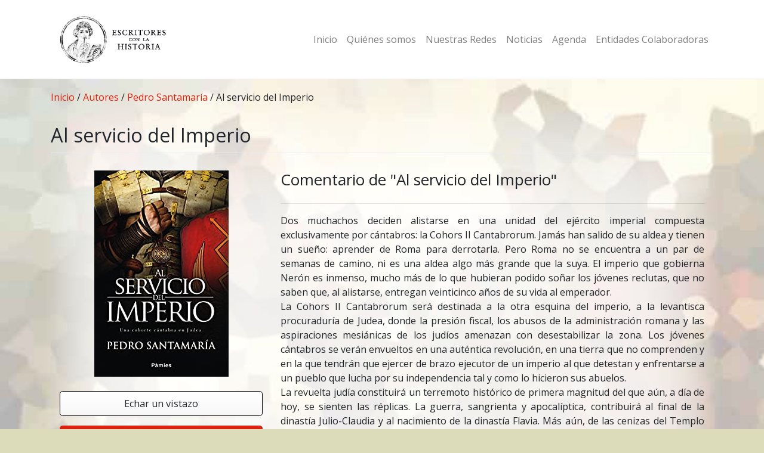

--- FILE ---
content_type: text/html; charset=UTF-8
request_url: http://www.escritoresconlahistoria.es/autores/pedro-santamaria/4513-1/
body_size: 10883
content:
<!DOCTYPE html>
<html lang="es">
<head>
    <meta charset="UTF-8">
    <meta name="viewport" content="width=device-width, initial-scale=1">
    <meta http-equiv="X-UA-Compatible" content="IE=edge">
    <link rel="profile" href="http://gmpg.org/xfn/11">
    <link rel="pingback" href="http://www.escritoresconlahistoria.es/xmlrpc.php">
<meta name='robots' content='index, follow, max-image-preview:large, max-snippet:-1, max-video-preview:-1' />

	<!-- This site is optimized with the Yoast SEO plugin v18.6 - https://yoast.com/wordpress/plugins/seo/ -->
	<title>Al servicio del Imperio - Escritores con la historia</title>
	<meta name="description" content="Escritores con la Historia: El reencuentro con España" />
	<link rel="canonical" href="http://www.escritoresconlahistoria.es/autores/pedro-santamaria/4513-1/" />
	<meta property="og:locale" content="es_ES" />
	<meta property="og:type" content="article" />
	<meta property="og:title" content="Al servicio del Imperio - Escritores con la historia" />
	<meta property="og:description" content="Escritores con la Historia: El reencuentro con España" />
	<meta property="og:url" content="http://www.escritoresconlahistoria.es/autores/pedro-santamaria/4513-1/" />
	<meta property="og:site_name" content="Escritores con la historia" />
	<meta property="article:published_time" content="2021-12-10T19:06:06+00:00" />
	<meta property="article:modified_time" content="2021-12-27T19:11:51+00:00" />
	<meta property="og:image" content="http://www.escritoresconlahistoria.es/wp-content/uploads/2021/12/Al-servicio-del-Imperio.jpg" />
	<meta property="og:image:width" content="225" />
	<meta property="og:image:height" content="346" />
	<meta property="og:image:type" content="image/jpeg" />
	<meta name="twitter:card" content="summary_large_image" />
	<script type="application/ld+json" class="yoast-schema-graph">{"@context":"https://schema.org","@graph":[{"@type":"WebSite","@id":"http://www.escritoresconlahistoria.es/#website","url":"http://www.escritoresconlahistoria.es/","name":"Escritores con la historia","description":"Escritores con la historia","potentialAction":[{"@type":"SearchAction","target":{"@type":"EntryPoint","urlTemplate":"http://www.escritoresconlahistoria.es/?s={search_term_string}"},"query-input":"required name=search_term_string"}],"inLanguage":"es"},{"@type":"ImageObject","@id":"http://www.escritoresconlahistoria.es/autores/pedro-santamaria/4513-1/#primaryimage","inLanguage":"es","url":"http://www.escritoresconlahistoria.es/wp-content/uploads/2021/12/Al-servicio-del-Imperio.jpg","contentUrl":"http://www.escritoresconlahistoria.es/wp-content/uploads/2021/12/Al-servicio-del-Imperio.jpg","width":225,"height":346},{"@type":"WebPage","@id":"http://www.escritoresconlahistoria.es/autores/pedro-santamaria/4513-1/#webpage","url":"http://www.escritoresconlahistoria.es/autores/pedro-santamaria/4513-1/","name":"Al servicio del Imperio - Escritores con la historia","isPartOf":{"@id":"http://www.escritoresconlahistoria.es/#website"},"primaryImageOfPage":{"@id":"http://www.escritoresconlahistoria.es/autores/pedro-santamaria/4513-1/#primaryimage"},"datePublished":"2021-12-10T19:06:06+00:00","dateModified":"2021-12-27T19:11:51+00:00","author":{"@id":"http://www.escritoresconlahistoria.es/#/schema/person/8be8a27a08343519df4e37de45c0345b"},"description":"Escritores con la Historia: El reencuentro con España","breadcrumb":{"@id":"http://www.escritoresconlahistoria.es/autores/pedro-santamaria/4513-1/#breadcrumb"},"inLanguage":"es","potentialAction":[{"@type":"ReadAction","target":["http://www.escritoresconlahistoria.es/autores/pedro-santamaria/4513-1/"]}]},{"@type":"BreadcrumbList","@id":"http://www.escritoresconlahistoria.es/autores/pedro-santamaria/4513-1/#breadcrumb","itemListElement":[{"@type":"ListItem","position":1,"name":"Inicio","item":"http://www.escritoresconlahistoria.es/"},{"@type":"ListItem","position":2,"name":"Autores","item":"http://www.escritoresconlahistoria.es/./autores/"},{"@type":"ListItem","position":3,"name":"Pedro Santamaría","item":"http://www.escritoresconlahistoria.es/./autores/pedro-santamaria/"},{"@type":"ListItem","position":4,"name":"Al servicio del Imperio"}]},{"@type":"Person","@id":"http://www.escritoresconlahistoria.es/#/schema/person/8be8a27a08343519df4e37de45c0345b","name":"Ramón Villa Garcia","image":{"@type":"ImageObject","@id":"http://www.escritoresconlahistoria.es/#personlogo","inLanguage":"es","url":"https://secure.gravatar.com/avatar/8a6e1685121b2b86f7b99c86436f440ba6e70b9ff27645495d8bfa2f6922b040?s=96&d=mm&r=g","contentUrl":"https://secure.gravatar.com/avatar/8a6e1685121b2b86f7b99c86436f440ba6e70b9ff27645495d8bfa2f6922b040?s=96&d=mm&r=g","caption":"Ramón Villa Garcia"},"sameAs":["http://www.escritoresconlahistoria.es"]}]}</script>
	<!-- / Yoast SEO plugin. -->


<link rel='dns-prefetch' href='//fonts.googleapis.com' />
<link rel='dns-prefetch' href='//use.fontawesome.com' />
<link rel="alternate" type="application/rss+xml" title="Escritores con la historia &raquo; Feed" href="http://www.escritoresconlahistoria.es/feed/" />
<link rel="alternate" type="application/rss+xml" title="Escritores con la historia &raquo; Feed de los comentarios" href="http://www.escritoresconlahistoria.es/comments/feed/" />
<link rel="alternate" type="text/calendar" title="Escritores con la historia &raquo; iCal Feed" href="http://www.escritoresconlahistoria.es/calendario/?ical=1" />
<link rel="alternate" type="application/rss+xml" title="Escritores con la historia &raquo; Comentario Al servicio del Imperio del feed" href="http://www.escritoresconlahistoria.es/autores/pedro-santamaria/4513-1/feed/" />
<link rel="alternate" title="oEmbed (JSON)" type="application/json+oembed" href="http://www.escritoresconlahistoria.es/wp-json/oembed/1.0/embed?url=http%3A%2F%2Fwww.escritoresconlahistoria.es%2Fautores%2Fpedro-santamaria%2F4513-1%2F" />
<link rel="alternate" title="oEmbed (XML)" type="text/xml+oembed" href="http://www.escritoresconlahistoria.es/wp-json/oembed/1.0/embed?url=http%3A%2F%2Fwww.escritoresconlahistoria.es%2Fautores%2Fpedro-santamaria%2F4513-1%2F&#038;format=xml" />
<style id='wp-img-auto-sizes-contain-inline-css' type='text/css'>
img:is([sizes=auto i],[sizes^="auto," i]){contain-intrinsic-size:3000px 1500px}
/*# sourceURL=wp-img-auto-sizes-contain-inline-css */
</style>
<style id='wp-emoji-styles-inline-css' type='text/css'>

	img.wp-smiley, img.emoji {
		display: inline !important;
		border: none !important;
		box-shadow: none !important;
		height: 1em !important;
		width: 1em !important;
		margin: 0 0.07em !important;
		vertical-align: -0.1em !important;
		background: none !important;
		padding: 0 !important;
	}
/*# sourceURL=wp-emoji-styles-inline-css */
</style>
<link rel='stylesheet' id='wp-block-library-css' href='http://www.escritoresconlahistoria.es/wp-includes/css/dist/block-library/style.min.css?ver=6.9' type='text/css' media='all' />
<style id='global-styles-inline-css' type='text/css'>
:root{--wp--preset--aspect-ratio--square: 1;--wp--preset--aspect-ratio--4-3: 4/3;--wp--preset--aspect-ratio--3-4: 3/4;--wp--preset--aspect-ratio--3-2: 3/2;--wp--preset--aspect-ratio--2-3: 2/3;--wp--preset--aspect-ratio--16-9: 16/9;--wp--preset--aspect-ratio--9-16: 9/16;--wp--preset--color--black: #000000;--wp--preset--color--cyan-bluish-gray: #abb8c3;--wp--preset--color--white: #ffffff;--wp--preset--color--pale-pink: #f78da7;--wp--preset--color--vivid-red: #cf2e2e;--wp--preset--color--luminous-vivid-orange: #ff6900;--wp--preset--color--luminous-vivid-amber: #fcb900;--wp--preset--color--light-green-cyan: #7bdcb5;--wp--preset--color--vivid-green-cyan: #00d084;--wp--preset--color--pale-cyan-blue: #8ed1fc;--wp--preset--color--vivid-cyan-blue: #0693e3;--wp--preset--color--vivid-purple: #9b51e0;--wp--preset--gradient--vivid-cyan-blue-to-vivid-purple: linear-gradient(135deg,rgb(6,147,227) 0%,rgb(155,81,224) 100%);--wp--preset--gradient--light-green-cyan-to-vivid-green-cyan: linear-gradient(135deg,rgb(122,220,180) 0%,rgb(0,208,130) 100%);--wp--preset--gradient--luminous-vivid-amber-to-luminous-vivid-orange: linear-gradient(135deg,rgb(252,185,0) 0%,rgb(255,105,0) 100%);--wp--preset--gradient--luminous-vivid-orange-to-vivid-red: linear-gradient(135deg,rgb(255,105,0) 0%,rgb(207,46,46) 100%);--wp--preset--gradient--very-light-gray-to-cyan-bluish-gray: linear-gradient(135deg,rgb(238,238,238) 0%,rgb(169,184,195) 100%);--wp--preset--gradient--cool-to-warm-spectrum: linear-gradient(135deg,rgb(74,234,220) 0%,rgb(151,120,209) 20%,rgb(207,42,186) 40%,rgb(238,44,130) 60%,rgb(251,105,98) 80%,rgb(254,248,76) 100%);--wp--preset--gradient--blush-light-purple: linear-gradient(135deg,rgb(255,206,236) 0%,rgb(152,150,240) 100%);--wp--preset--gradient--blush-bordeaux: linear-gradient(135deg,rgb(254,205,165) 0%,rgb(254,45,45) 50%,rgb(107,0,62) 100%);--wp--preset--gradient--luminous-dusk: linear-gradient(135deg,rgb(255,203,112) 0%,rgb(199,81,192) 50%,rgb(65,88,208) 100%);--wp--preset--gradient--pale-ocean: linear-gradient(135deg,rgb(255,245,203) 0%,rgb(182,227,212) 50%,rgb(51,167,181) 100%);--wp--preset--gradient--electric-grass: linear-gradient(135deg,rgb(202,248,128) 0%,rgb(113,206,126) 100%);--wp--preset--gradient--midnight: linear-gradient(135deg,rgb(2,3,129) 0%,rgb(40,116,252) 100%);--wp--preset--font-size--small: 13px;--wp--preset--font-size--medium: 20px;--wp--preset--font-size--large: 36px;--wp--preset--font-size--x-large: 42px;--wp--preset--spacing--20: 0.44rem;--wp--preset--spacing--30: 0.67rem;--wp--preset--spacing--40: 1rem;--wp--preset--spacing--50: 1.5rem;--wp--preset--spacing--60: 2.25rem;--wp--preset--spacing--70: 3.38rem;--wp--preset--spacing--80: 5.06rem;--wp--preset--shadow--natural: 6px 6px 9px rgba(0, 0, 0, 0.2);--wp--preset--shadow--deep: 12px 12px 50px rgba(0, 0, 0, 0.4);--wp--preset--shadow--sharp: 6px 6px 0px rgba(0, 0, 0, 0.2);--wp--preset--shadow--outlined: 6px 6px 0px -3px rgb(255, 255, 255), 6px 6px rgb(0, 0, 0);--wp--preset--shadow--crisp: 6px 6px 0px rgb(0, 0, 0);}:where(.is-layout-flex){gap: 0.5em;}:where(.is-layout-grid){gap: 0.5em;}body .is-layout-flex{display: flex;}.is-layout-flex{flex-wrap: wrap;align-items: center;}.is-layout-flex > :is(*, div){margin: 0;}body .is-layout-grid{display: grid;}.is-layout-grid > :is(*, div){margin: 0;}:where(.wp-block-columns.is-layout-flex){gap: 2em;}:where(.wp-block-columns.is-layout-grid){gap: 2em;}:where(.wp-block-post-template.is-layout-flex){gap: 1.25em;}:where(.wp-block-post-template.is-layout-grid){gap: 1.25em;}.has-black-color{color: var(--wp--preset--color--black) !important;}.has-cyan-bluish-gray-color{color: var(--wp--preset--color--cyan-bluish-gray) !important;}.has-white-color{color: var(--wp--preset--color--white) !important;}.has-pale-pink-color{color: var(--wp--preset--color--pale-pink) !important;}.has-vivid-red-color{color: var(--wp--preset--color--vivid-red) !important;}.has-luminous-vivid-orange-color{color: var(--wp--preset--color--luminous-vivid-orange) !important;}.has-luminous-vivid-amber-color{color: var(--wp--preset--color--luminous-vivid-amber) !important;}.has-light-green-cyan-color{color: var(--wp--preset--color--light-green-cyan) !important;}.has-vivid-green-cyan-color{color: var(--wp--preset--color--vivid-green-cyan) !important;}.has-pale-cyan-blue-color{color: var(--wp--preset--color--pale-cyan-blue) !important;}.has-vivid-cyan-blue-color{color: var(--wp--preset--color--vivid-cyan-blue) !important;}.has-vivid-purple-color{color: var(--wp--preset--color--vivid-purple) !important;}.has-black-background-color{background-color: var(--wp--preset--color--black) !important;}.has-cyan-bluish-gray-background-color{background-color: var(--wp--preset--color--cyan-bluish-gray) !important;}.has-white-background-color{background-color: var(--wp--preset--color--white) !important;}.has-pale-pink-background-color{background-color: var(--wp--preset--color--pale-pink) !important;}.has-vivid-red-background-color{background-color: var(--wp--preset--color--vivid-red) !important;}.has-luminous-vivid-orange-background-color{background-color: var(--wp--preset--color--luminous-vivid-orange) !important;}.has-luminous-vivid-amber-background-color{background-color: var(--wp--preset--color--luminous-vivid-amber) !important;}.has-light-green-cyan-background-color{background-color: var(--wp--preset--color--light-green-cyan) !important;}.has-vivid-green-cyan-background-color{background-color: var(--wp--preset--color--vivid-green-cyan) !important;}.has-pale-cyan-blue-background-color{background-color: var(--wp--preset--color--pale-cyan-blue) !important;}.has-vivid-cyan-blue-background-color{background-color: var(--wp--preset--color--vivid-cyan-blue) !important;}.has-vivid-purple-background-color{background-color: var(--wp--preset--color--vivid-purple) !important;}.has-black-border-color{border-color: var(--wp--preset--color--black) !important;}.has-cyan-bluish-gray-border-color{border-color: var(--wp--preset--color--cyan-bluish-gray) !important;}.has-white-border-color{border-color: var(--wp--preset--color--white) !important;}.has-pale-pink-border-color{border-color: var(--wp--preset--color--pale-pink) !important;}.has-vivid-red-border-color{border-color: var(--wp--preset--color--vivid-red) !important;}.has-luminous-vivid-orange-border-color{border-color: var(--wp--preset--color--luminous-vivid-orange) !important;}.has-luminous-vivid-amber-border-color{border-color: var(--wp--preset--color--luminous-vivid-amber) !important;}.has-light-green-cyan-border-color{border-color: var(--wp--preset--color--light-green-cyan) !important;}.has-vivid-green-cyan-border-color{border-color: var(--wp--preset--color--vivid-green-cyan) !important;}.has-pale-cyan-blue-border-color{border-color: var(--wp--preset--color--pale-cyan-blue) !important;}.has-vivid-cyan-blue-border-color{border-color: var(--wp--preset--color--vivid-cyan-blue) !important;}.has-vivid-purple-border-color{border-color: var(--wp--preset--color--vivid-purple) !important;}.has-vivid-cyan-blue-to-vivid-purple-gradient-background{background: var(--wp--preset--gradient--vivid-cyan-blue-to-vivid-purple) !important;}.has-light-green-cyan-to-vivid-green-cyan-gradient-background{background: var(--wp--preset--gradient--light-green-cyan-to-vivid-green-cyan) !important;}.has-luminous-vivid-amber-to-luminous-vivid-orange-gradient-background{background: var(--wp--preset--gradient--luminous-vivid-amber-to-luminous-vivid-orange) !important;}.has-luminous-vivid-orange-to-vivid-red-gradient-background{background: var(--wp--preset--gradient--luminous-vivid-orange-to-vivid-red) !important;}.has-very-light-gray-to-cyan-bluish-gray-gradient-background{background: var(--wp--preset--gradient--very-light-gray-to-cyan-bluish-gray) !important;}.has-cool-to-warm-spectrum-gradient-background{background: var(--wp--preset--gradient--cool-to-warm-spectrum) !important;}.has-blush-light-purple-gradient-background{background: var(--wp--preset--gradient--blush-light-purple) !important;}.has-blush-bordeaux-gradient-background{background: var(--wp--preset--gradient--blush-bordeaux) !important;}.has-luminous-dusk-gradient-background{background: var(--wp--preset--gradient--luminous-dusk) !important;}.has-pale-ocean-gradient-background{background: var(--wp--preset--gradient--pale-ocean) !important;}.has-electric-grass-gradient-background{background: var(--wp--preset--gradient--electric-grass) !important;}.has-midnight-gradient-background{background: var(--wp--preset--gradient--midnight) !important;}.has-small-font-size{font-size: var(--wp--preset--font-size--small) !important;}.has-medium-font-size{font-size: var(--wp--preset--font-size--medium) !important;}.has-large-font-size{font-size: var(--wp--preset--font-size--large) !important;}.has-x-large-font-size{font-size: var(--wp--preset--font-size--x-large) !important;}
/*# sourceURL=global-styles-inline-css */
</style>

<style id='classic-theme-styles-inline-css' type='text/css'>
/*! This file is auto-generated */
.wp-block-button__link{color:#fff;background-color:#32373c;border-radius:9999px;box-shadow:none;text-decoration:none;padding:calc(.667em + 2px) calc(1.333em + 2px);font-size:1.125em}.wp-block-file__button{background:#32373c;color:#fff;text-decoration:none}
/*# sourceURL=/wp-includes/css/classic-themes.min.css */
</style>
<link rel='stylesheet' id='wpsm_colorbox-font-awesome-front-css' href='http://www.escritoresconlahistoria.es/wp-content/plugins/colorbox-panels/assets/css/font-awesome/css/font-awesome.min.css?ver=6.9' type='text/css' media='all' />
<link rel='stylesheet' id='wpsm_colorbox_bootstrap-front-css' href='http://www.escritoresconlahistoria.es/wp-content/plugins/colorbox-panels/assets/css/bootstrap-front.css?ver=6.9' type='text/css' media='all' />
<link rel='stylesheet' id='googlefonts-css' href='http://fonts.googleapis.com/css?family=Cinzel:400&subset=latin' type='text/css' media='all' />
<link rel='stylesheet' id='search-filter-plugin-styles-css' href='http://www.escritoresconlahistoria.es/wp-content/plugins/search-filter-pro/public/assets/css/search-filter.min.css?ver=2.4.6' type='text/css' media='all' />
<link rel='stylesheet' id='wp-bootstrap-starter-bootstrap-css-css' href='http://www.escritoresconlahistoria.es/wp-content/themes/wp-bootstrap-starter/inc/assets/css/bootstrap.min.css?ver=6.9' type='text/css' media='all' />
<link rel='stylesheet' id='wp-bootstrap-pro-fontawesome-cdn-css' href='https://use.fontawesome.com/releases/v5.1.0/css/all.css?ver=6.9' type='text/css' media='all' />
<link rel='stylesheet' id='wp-bootstrap-starter-style-css' href='http://www.escritoresconlahistoria.es/wp-content/themes/wp-bootstrap-starter/style.css?ver=6.9' type='text/css' media='all' />
<link rel='stylesheet' id='wp-bootstrap-starter-simplex-css' href='http://www.escritoresconlahistoria.es/wp-content/themes/wp-bootstrap-starter/inc/assets/css/presets/theme-option/simplex.css?ver=6.9' type='text/css' media='all' />
<link rel='stylesheet' id='wp-bootstrap-starter-robotoslab-roboto-css' href='https://fonts.googleapis.com/css?family=Roboto+Slab%3A100%2C300%2C400%2C700%7CRoboto%3A300%2C300i%2C400%2C400i%2C500%2C700%2C700i&#038;ver=6.9' type='text/css' media='all' />
<link rel='stylesheet' id='ecae-frontend-css' href='http://www.escritoresconlahistoria.es/wp-content/plugins/easy-custom-auto-excerpt/assets/style-frontend.css?ver=2.4.12' type='text/css' media='all' />
<style id='ecae-frontend-inline-css' type='text/css'>
.ecae-button {
			display: inline-block !important;
		}
/*# sourceURL=ecae-frontend-inline-css */
</style>
<link rel='stylesheet' id='ecae-buttonskin-black-css' href='http://www.escritoresconlahistoria.es/wp-content/plugins/easy-custom-auto-excerpt/buttons/ecae-buttonskin-black.css?ver=2.4.12' type='text/css' media='all' />
<script type="text/javascript" src="http://www.escritoresconlahistoria.es/wp-includes/js/jquery/jquery.min.js?ver=3.7.1" id="jquery-core-js"></script>
<script type="text/javascript" src="http://www.escritoresconlahistoria.es/wp-includes/js/jquery/jquery-migrate.min.js?ver=3.4.1" id="jquery-migrate-js"></script>
<script type="text/javascript" src="http://www.escritoresconlahistoria.es/wp-content/plugins/colorbox-panels/assets/js/masonry.pkgd.min.js?ver=6.9" id="wpsm_colorbox_masnory-js"></script>
<script type="text/javascript" src="http://www.escritoresconlahistoria.es/wp-content/plugins/colorbox-panels/assets/js/jcolumn.min.js?ver=6.9" id="wpsm_colorbox_height-js"></script>
<script type="text/javascript" id="search-filter-plugin-build-js-extra">
/* <![CDATA[ */
var SF_LDATA = {"ajax_url":"http://www.escritoresconlahistoria.es/wp-admin/admin-ajax.php","home_url":"http://www.escritoresconlahistoria.es/"};
//# sourceURL=search-filter-plugin-build-js-extra
/* ]]> */
</script>
<script type="text/javascript" src="http://www.escritoresconlahistoria.es/wp-content/plugins/search-filter-pro/public/assets/js/search-filter-build.min.js?ver=2.4.6" id="search-filter-plugin-build-js"></script>
<script type="text/javascript" src="http://www.escritoresconlahistoria.es/wp-content/plugins/search-filter-pro/public/assets/js/chosen.jquery.min.js?ver=2.4.6" id="search-filter-plugin-chosen-js"></script>
<link rel="https://api.w.org/" href="http://www.escritoresconlahistoria.es/wp-json/" /><link rel="alternate" title="JSON" type="application/json" href="http://www.escritoresconlahistoria.es/wp-json/wp/v2/posts/4513" /><link rel="EditURI" type="application/rsd+xml" title="RSD" href="http://www.escritoresconlahistoria.es/xmlrpc.php?rsd" />
<meta name="generator" content="WordPress 6.9" />
<link rel='shortlink' href='http://www.escritoresconlahistoria.es/?p=4513' />

		<!-- GA Google Analytics @ https://m0n.co/ga -->
		<script async src="https://www.googletagmanager.com/gtag/js?id=UA-131536817-1"></script>
		<script>
			window.dataLayer = window.dataLayer || [];
			function gtag(){dataLayer.push(arguments);}
			gtag('js', new Date());
			gtag('config', 'UA-131536817-1');
		</script>

	<style type='text/css' media='screen'>
	h1.cabecera {
    font-family: Cinzel!important;
    font-size: 3em;
}
</style>
<!-- fonts delivered by Wordpress Google Fonts, a plugin by Adrian3.com --><meta name="tec-api-version" content="v1"><meta name="tec-api-origin" content="http://www.escritoresconlahistoria.es"><link rel="https://theeventscalendar.com/" href="http://www.escritoresconlahistoria.es/wp-json/tribe/events/v1/" /><link rel="pingback" href="http://www.escritoresconlahistoria.es/xmlrpc.php">    <style type="text/css">
        #page-sub-header { background: #ffffff; }
    </style>
    
<style type="text/css" id="breadcrumb-trail-css">.breadcrumbs .trail-browse,.breadcrumbs .trail-items,.breadcrumbs .trail-items li {display: inline-block;margin:0;padding: 0;border:none;background:transparent;text-indent: 0;}.breadcrumbs .trail-browse {font-size: inherit;font-style:inherit;font-weight: inherit;color: inherit;}.breadcrumbs .trail-items {list-style: none;}.trail-items li::after {content: "\002F";padding: 0 0.5em;}.trail-items li:last-of-type::after {display: none;}</style>
	<style type="text/css">
	        a.site-title,
		.site-description {
			color: #000000;
		}
		</style>
	<style type="text/css" id="custom-background-css">
body.custom-background { background-color: #dddcba; }
</style>
			<style type="text/css" id="wp-custom-css">
			.entry-content {
    font-size: 1.3em;
    text-align: justify;
}
.modal-body {
    font-size: 2em;
}

h5#exampleModalLabel {
    font-size: 1.8em;
}

img.img-fluid.portada {
    margin-bottom: 1.5em;
    display: block;
    margin-left: auto;
    margin-right: auto;
    max-height: 400px;
}
button.btn.btn-light.btn-lg.btn-block {
    border-width: 1px;
    border-color: black;
}
.row.libro {
    padding-top: 1.3em;
}
.col-sm-8.libros {
    text-align: justify;
}

embed, iframe, object {
    max-height: 400px;
}


html {
  font-size: 1rem;
}

@include media-breakpoint-up(sm) {
  html {
    font-size: 1.2rem;
  }
}

@include media-breakpoint-up(md) {
  html {
    font-size: 1.4rem;
  }
}

@include media-breakpoint-up(lg) {
  html {
    font-size: 1.6rem;
  }
}

.tribe-events-single-section.tribe-events-event-meta.primary.tribe-clearfix {
    border-color: black;
}
.tribe-events-single-section.tribe-events-event-meta.secondary.tribe-clearfix {
    border-color: black;
}

h2.card-title.card-autores {
    font-size: 0.8em;
    text-align: center;
    margin-top: -20px;
    margin-bottom: -10px;
}
.col.gallerycard {
    margin-top: 1em;
}
img.card-img-top:hover {
    -webkit-filter: grayscale(100%);
    filter: grayscale(0%);
}

img.card-img-top {
    transition: filter .5s ease-in-out;
    -webkit-filter: grayscale(100%);
    filter: grayscale(100%);
}

h1.entry-title {
    margin-top: 1em;
}
h2.entry-title {
    margin-top: 1em;
}
img.attachment-post-thumbnail.size-post-thumbnail.wp-post-image {
    width: -webkit-fill-available;
}
table.tribe-events-calendar {
    background-color: white;
}
div#content {
    background-image: url(http://www.escritoresconlahistoria.es/wp-content/uploads/fondos/fondo_web.jpg);
    background-repeat: no-repeat;
    background-size: cover;
}
.container {
    background-image: url(http://www.escritoresconlahistoria.es/wp-content/uploads/fondos/fondo_texto_1.png);
    background-repeat: no-repeat;
    background-size: cover;
}
a.btn.btn-light.btn-lg.btn-block {
    border-color: black;
}

p.cargo {
    text-align: center;
    margin-bottom: 0;
    font-size: 1em;
}
.nav-previous {
    padding-right: 2%;
}
ul.formulario {
    padding-left: 0;
}

select.sf-input-select {
    max-width: 300px;
}		</style>
		</head>

<body class="wp-singular post-template-default single single-post postid-4513 single-format-standard custom-background wp-theme-wp-bootstrap-starter tribe-no-js tribe-bar-is-disabled theme-preset-active">
<div id="page" class="site">
	<a class="skip-link screen-reader-text" href="#content">Saltar al contenido</a>
    	<header id="masthead" class="site-header navbar-static-top navbar-light bg-light" role="banner">
        <div class="container">
            <nav class="navbar navbar-expand-xl p-0">
                <div class="navbar-brand">
                                            <a href="http://www.escritoresconlahistoria.es/">
                            <img src="http://www.escritoresconlahistoria.es/wp-content/uploads/2018/10/escritores-con-la-historia-lp.png" alt="Escritores con la historia">
                        </a>
                    
                </div>
                <button class="navbar-toggler" type="button" data-toggle="collapse" data-target="#main-nav" aria-controls="" aria-expanded="false" aria-label="Toggle navigation">
                    <span class="navbar-toggler-icon"></span>
                </button>

                <div id="main-nav" class="collapse navbar-collapse justify-content-end"><ul id="menu-menu-principal" class="navbar-nav"><li id="menu-item-61" class="nav-item menu-item menu-item-type-post_type menu-item-object-page menu-item-home menu-item-61"><a title="Inicio" href="http://www.escritoresconlahistoria.es/" class="nav-link">Inicio</a></li>
<li id="menu-item-176" class="nav-item menu-item menu-item-type-post_type menu-item-object-page menu-item-176"><a title="Quiénes somos" href="http://www.escritoresconlahistoria.es/autores/" class="nav-link">Quiénes somos</a></li>
<li id="menu-item-1510" class="nav-item menu-item menu-item-type-post_type menu-item-object-page menu-item-1510"><a title="Nuestras Redes" href="http://www.escritoresconlahistoria.es/actualidad/" class="nav-link">Nuestras Redes</a></li>
<li id="menu-item-4849" class="nav-item menu-item menu-item-type-post_type menu-item-object-page menu-item-4849"><a title="Noticias" href="http://www.escritoresconlahistoria.es/noticias/" class="nav-link">Noticias</a></li>
<li id="menu-item-4848" class="nav-item menu-item menu-item-type-post_type menu-item-object-page menu-item-4848"><a title="Agenda" href="http://www.escritoresconlahistoria.es/agenda/" class="nav-link">Agenda</a></li>
<li id="menu-item-4850" class="nav-item menu-item menu-item-type-post_type menu-item-object-page menu-item-4850"><a title="Entidades Colaboradoras" href="http://www.escritoresconlahistoria.es/entidades-colaboradoras/" class="nav-link">Entidades Colaboradoras</a></li>
</ul></div>
            </nav>
        </div>
	</header><!-- #masthead -->
    	<div id="content" class="site-content">
		<div class="container">
			<div class="row">
                <!-- enable sidebar es una funcion para desactivar el sidebar cuando no es necsario-->
    <section id="primary" class="content-area col-sm-12 col-lg-12">		
				<main id="main" class="site-main" role="main">

		<p id="breadcrumbs"><span><span><a href="http://www.escritoresconlahistoria.es/">Inicio</a> / <span><a href="http://www.escritoresconlahistoria.es/./autores/">Autores</a> / <span><a href="http://www.escritoresconlahistoria.es/./autores/pedro-santamaria/">Pedro Santamaría</a> / <span class="breadcrumb_last" aria-current="page">Al servicio del Imperio</span></span></span></span></span></p>
<article id="post-4513" class="post-4513 post type-post status-publish format-standard has-post-thumbnail hentry category-pedro-santamaria">
<!--	<div class="post-thumbnail"> -->
<!--		<img width="225" height="346" src="http://www.escritoresconlahistoria.es/wp-content/uploads/2021/12/Al-servicio-del-Imperio.jpg" class="attachment-post-thumbnail size-post-thumbnail wp-post-image" alt="" decoding="async" fetchpriority="high" /> -->
<!--	</div> -->
	
	<header class="entry-header">
		<h1 class="entry-title">Al servicio del Imperio</h1>					</header><!-- .entry-header -->
	
<div class="container">
    <div class="row libro">
        <div class="col-sm-4">
			
		<img src="http://www.escritoresconlahistoria.es/wp-content/uploads/2021/12/Al-servicio-del-Imperio.jpg" class="img-fluid portada" alt="Portada del libro">	
			
			<p><!-- Button trigger modal -->
<button type="button" class="btn btn-light btn-lg btn-block" data-toggle="modal" data-target="#extracto">
  Echar un vistazo
</button></p>
			
			<!-- Modal -->
<div class="modal fade bd-example-modal-lg" id="extracto" tabindex="-1" role="dialog" aria-labelledby="exampleModalLabel" aria-hidden="true">
  <div class="modal-dialog modal-lg" role="document">
    <div class="modal-content">
      <div class="modal-header">
        <h5 class="modal-title" id="exampleModalLabel"><strong>Al servicio del Imperio</strong></h5>
        <button type="button" class="close" data-dismiss="modal" aria-label="Close">
          <span aria-hidden="true">&times;</span>
        </button>
      </div>
      <div class="modal-body">
              </div>
      <div class="modal-footer">
        <button type="button" class="btn btn-primary" data-dismiss="modal">Cerrar ventana</button>
      </div>
    </div>
  </div>
</div>
			
			
			<p><a class="btn btn-primary btn-lg btn-block" href="https://www.amazon.es/Al-servicio-del-Imperio-Hist%C3%B3rica/dp/8416970777/ref=sr_1_1?__mk_es_ES=%C3%85M%C3%85%C5%BD%C3%95%C3%91&crid=2YV3II50X432Y&keywords=al+servicio+del+imperio&qid=1640632291&s=books&sprefix=al+servicio+del+imperio%2Cstripbooks%2C70&sr=1-1" role="button" target="blank">Comprar el libro en Amazon</a>
			<p><a class="btn btn-primary btn-lg btn-block" href="" role="button" target="blank">Comprar el libro en Todos tus libros</a>
				
			</p>
			<hr>
				<h3>
					Ficha histórica del libro
			</h3>
			<hr>
			<p>
				<i>Edad:</i> Varios			</p>
			<p>
				<i>Periodo:</i> Varios			</p>
			<p>
				<i>Acontecimiento:</i> Sin determinar			</p>
			<p>
				<i>Personaje:</i> Sin determinar			</p>
		
		</div>
        <div class="col-sm-8 libros">
			
				<h2 class="libros">
					Comentario de "Al servicio del Imperio"
			</h2>
			<hr>
		<p>
			<p>Dos muchachos deciden alistarse en una unidad del ejército imperial compuesta exclusivamente por cántabros: la Cohors II Cantabrorum. Jamás han salido de su aldea y tienen un sueño: aprender de Roma para derrotarla. Pero Roma no se encuentra a un par de semanas de camino, ni es una aldea algo más grande que la suya. El imperio que gobierna Nerón es inmenso, mucho más de lo que hubieran podido soñar los jóvenes reclutas, que no saben que, al alistarse, entregan veinticinco años de su vida al emperador.<br />
La Cohors II Cantabrorum será destinada a la otra esquina del imperio, a la levantisca procuraduría de Judea, donde la presión fiscal, los abusos de la administración romana y las aspiraciones mesiánicas de los judíos amenazan con desestabilizar la zona. Los jóvenes cántabros se verán envueltos en una auténtica revolución, en una tierra que no comprenden y en la que tendrán que ejercer de brazo ejecutor de un imperio al que detestan y enfrentarse a un pueblo que lucha por su independencia tal y como lo hicieron sus abuelos.<br />
La revuelta judía constituirá un terremoto histórico de primera magnitud del que aún, a día de hoy, se sienten las réplicas. La guerra, sangrienta y apocalíptica, contribuirá al final de la dinastía Julio-Claudia y al nacimiento de la dinastía Flavia. Más aún, de las cenizas del Templo de Jerusalén nacerán dos religiones hasta entonces embrionarias: el judaísmo rabínico y el cristianismo.</p>
		</p>
			
			
		
		</div>
    </div>
</div>
		
	
</article><!-- #post-## -->

	<nav class="navigation post-navigation" aria-label="Entradas">
		<h2 class="screen-reader-text">Navegación de entradas</h2>
		<div class="nav-links"><div class="nav-previous"><a href="http://www.escritoresconlahistoria.es/autores/pedro-santamaria/campos-de-gloria-1/" rel="prev">Campos de gloria</a></div><div class="nav-next"><a href="http://www.escritoresconlahistoria.es/autores/pedro-santamaria/el-ateniense-1/" rel="next">El ateniense</a></div></div>
	</nav>
		</main><!-- #main -->
	</section><!-- #primary -->


	
	

			</div><!-- .row -->
		</div><!-- .container -->
	</div><!-- #content -->
    	<footer id="colophon" class="site-footer navbar-light bg-light" role="contentinfo">
		<div class="container pt-3 pb-3">
            <div class="site-info"> 
                &copy; 2026 <a href="http://www.escritoresconlahistoria.es">Escritores con la historia</a> | <img src="http://www.escritoresconlahistoria.es/wp-content/uploads/2018/11/contacto_web.jpg" alt="Contacta con nosotros" width="250" height="auto">
                
                

            </div><!-- close .site-info -->
		</div>
	</footer><!-- #colophon -->
</div><!-- #page -->

<script type="speculationrules">
{"prefetch":[{"source":"document","where":{"and":[{"href_matches":"/*"},{"not":{"href_matches":["/wp-*.php","/wp-admin/*","/wp-content/uploads/*","/wp-content/*","/wp-content/plugins/*","/wp-content/themes/wp-bootstrap-starter/*","/*\\?(.+)"]}},{"not":{"selector_matches":"a[rel~=\"nofollow\"]"}},{"not":{"selector_matches":".no-prefetch, .no-prefetch a"}}]},"eagerness":"conservative"}]}
</script>
		<script>
		( function ( body ) {
			'use strict';
			body.className = body.className.replace( /\btribe-no-js\b/, 'tribe-js' );
		} )( document.body );
		</script>
		<script> /* <![CDATA[ */var tribe_l10n_datatables = {"aria":{"sort_ascending":": activate to sort column ascending","sort_descending":": activate to sort column descending"},"length_menu":"Show _MENU_ entries","empty_table":"No data available in table","info":"Showing _START_ to _END_ of _TOTAL_ entries","info_empty":"Showing 0 to 0 of 0 entries","info_filtered":"(filtered from _MAX_ total entries)","zero_records":"No matching records found","search":"Search:","all_selected_text":"All items on this page were selected. ","select_all_link":"Select all pages","clear_selection":"Clear Selection.","pagination":{"all":"All","next":"Next","previous":"Previous"},"select":{"rows":{"0":"","_":": Selected %d rows","1":": Selected 1 row"}},"datepicker":{"dayNames":["domingo","lunes","martes","mi\u00e9rcoles","jueves","viernes","s\u00e1bado"],"dayNamesShort":["Dom","Lun","Mar","Mi\u00e9","Jue","Vie","S\u00e1b"],"dayNamesMin":["D","L","M","X","J","V","S"],"monthNames":["enero","febrero","marzo","abril","mayo","junio","julio","agosto","septiembre","octubre","noviembre","diciembre"],"monthNamesShort":["enero","febrero","marzo","abril","mayo","junio","julio","agosto","septiembre","octubre","noviembre","diciembre"],"nextText":"Siguiente","prevText":"Anterior","currentText":"Hoy","closeText":"Hecho"}};var tribe_system_info = {"sysinfo_optin_nonce":"903ba0f67b","clipboard_btn_text":"Copy to clipboard","clipboard_copied_text":"System info copied","clipboard_fail_text":"Press \"Cmd + C\" to copy"};/* ]]> */ </script><script type="text/javascript" src="http://www.escritoresconlahistoria.es/wp-includes/js/jquery/ui/core.min.js?ver=1.13.3" id="jquery-ui-core-js"></script>
<script type="text/javascript" src="http://www.escritoresconlahistoria.es/wp-includes/js/jquery/ui/datepicker.min.js?ver=1.13.3" id="jquery-ui-datepicker-js"></script>
<script type="text/javascript" id="jquery-ui-datepicker-js-after">
/* <![CDATA[ */
jQuery(function(jQuery){jQuery.datepicker.setDefaults({"closeText":"Cerrar","currentText":"Hoy","monthNames":["enero","febrero","marzo","abril","mayo","junio","julio","agosto","septiembre","octubre","noviembre","diciembre"],"monthNamesShort":["Ene","Feb","Mar","Abr","May","Jun","Jul","Ago","Sep","Oct","Nov","Dic"],"nextText":"Siguiente","prevText":"Anterior","dayNames":["domingo","lunes","martes","mi\u00e9rcoles","jueves","viernes","s\u00e1bado"],"dayNamesShort":["Dom","Lun","Mar","Mi\u00e9","Jue","Vie","S\u00e1b"],"dayNamesMin":["D","L","M","X","J","V","S"],"dateFormat":"d MM, yy","firstDay":1,"isRTL":false});});
//# sourceURL=jquery-ui-datepicker-js-after
/* ]]> */
</script>
<script type="text/javascript" src="http://www.escritoresconlahistoria.es/wp-content/themes/wp-bootstrap-starter/inc/assets/js/popper.min.js?ver=6.9" id="wp-bootstrap-starter-popper-js"></script>
<script type="text/javascript" src="http://www.escritoresconlahistoria.es/wp-content/themes/wp-bootstrap-starter/inc/assets/js/bootstrap.min.js?ver=6.9" id="wp-bootstrap-starter-bootstrapjs-js"></script>
<script type="text/javascript" src="http://www.escritoresconlahistoria.es/wp-content/themes/wp-bootstrap-starter/inc/assets/js/theme-script.min.js?ver=6.9" id="wp-bootstrap-starter-themejs-js"></script>
<script type="text/javascript" src="http://www.escritoresconlahistoria.es/wp-content/themes/wp-bootstrap-starter/inc/assets/js/skip-link-focus-fix.min.js?ver=20151215" id="wp-bootstrap-starter-skip-link-focus-fix-js"></script>
<script type="text/javascript" src="http://www.escritoresconlahistoria.es/wp-content/plugins/wp-gallery-custom-links/wp-gallery-custom-links.js?ver=1.1" id="wp-gallery-custom-links-js-js"></script>
<script id="wp-emoji-settings" type="application/json">
{"baseUrl":"https://s.w.org/images/core/emoji/17.0.2/72x72/","ext":".png","svgUrl":"https://s.w.org/images/core/emoji/17.0.2/svg/","svgExt":".svg","source":{"concatemoji":"http://www.escritoresconlahistoria.es/wp-includes/js/wp-emoji-release.min.js?ver=6.9"}}
</script>
<script type="module">
/* <![CDATA[ */
/*! This file is auto-generated */
const a=JSON.parse(document.getElementById("wp-emoji-settings").textContent),o=(window._wpemojiSettings=a,"wpEmojiSettingsSupports"),s=["flag","emoji"];function i(e){try{var t={supportTests:e,timestamp:(new Date).valueOf()};sessionStorage.setItem(o,JSON.stringify(t))}catch(e){}}function c(e,t,n){e.clearRect(0,0,e.canvas.width,e.canvas.height),e.fillText(t,0,0);t=new Uint32Array(e.getImageData(0,0,e.canvas.width,e.canvas.height).data);e.clearRect(0,0,e.canvas.width,e.canvas.height),e.fillText(n,0,0);const a=new Uint32Array(e.getImageData(0,0,e.canvas.width,e.canvas.height).data);return t.every((e,t)=>e===a[t])}function p(e,t){e.clearRect(0,0,e.canvas.width,e.canvas.height),e.fillText(t,0,0);var n=e.getImageData(16,16,1,1);for(let e=0;e<n.data.length;e++)if(0!==n.data[e])return!1;return!0}function u(e,t,n,a){switch(t){case"flag":return n(e,"\ud83c\udff3\ufe0f\u200d\u26a7\ufe0f","\ud83c\udff3\ufe0f\u200b\u26a7\ufe0f")?!1:!n(e,"\ud83c\udde8\ud83c\uddf6","\ud83c\udde8\u200b\ud83c\uddf6")&&!n(e,"\ud83c\udff4\udb40\udc67\udb40\udc62\udb40\udc65\udb40\udc6e\udb40\udc67\udb40\udc7f","\ud83c\udff4\u200b\udb40\udc67\u200b\udb40\udc62\u200b\udb40\udc65\u200b\udb40\udc6e\u200b\udb40\udc67\u200b\udb40\udc7f");case"emoji":return!a(e,"\ud83e\u1fac8")}return!1}function f(e,t,n,a){let r;const o=(r="undefined"!=typeof WorkerGlobalScope&&self instanceof WorkerGlobalScope?new OffscreenCanvas(300,150):document.createElement("canvas")).getContext("2d",{willReadFrequently:!0}),s=(o.textBaseline="top",o.font="600 32px Arial",{});return e.forEach(e=>{s[e]=t(o,e,n,a)}),s}function r(e){var t=document.createElement("script");t.src=e,t.defer=!0,document.head.appendChild(t)}a.supports={everything:!0,everythingExceptFlag:!0},new Promise(t=>{let n=function(){try{var e=JSON.parse(sessionStorage.getItem(o));if("object"==typeof e&&"number"==typeof e.timestamp&&(new Date).valueOf()<e.timestamp+604800&&"object"==typeof e.supportTests)return e.supportTests}catch(e){}return null}();if(!n){if("undefined"!=typeof Worker&&"undefined"!=typeof OffscreenCanvas&&"undefined"!=typeof URL&&URL.createObjectURL&&"undefined"!=typeof Blob)try{var e="postMessage("+f.toString()+"("+[JSON.stringify(s),u.toString(),c.toString(),p.toString()].join(",")+"));",a=new Blob([e],{type:"text/javascript"});const r=new Worker(URL.createObjectURL(a),{name:"wpTestEmojiSupports"});return void(r.onmessage=e=>{i(n=e.data),r.terminate(),t(n)})}catch(e){}i(n=f(s,u,c,p))}t(n)}).then(e=>{for(const n in e)a.supports[n]=e[n],a.supports.everything=a.supports.everything&&a.supports[n],"flag"!==n&&(a.supports.everythingExceptFlag=a.supports.everythingExceptFlag&&a.supports[n]);var t;a.supports.everythingExceptFlag=a.supports.everythingExceptFlag&&!a.supports.flag,a.supports.everything||((t=a.source||{}).concatemoji?r(t.concatemoji):t.wpemoji&&t.twemoji&&(r(t.twemoji),r(t.wpemoji)))});
//# sourceURL=http://www.escritoresconlahistoria.es/wp-includes/js/wp-emoji-loader.min.js
/* ]]> */
</script>
</body>
</html>